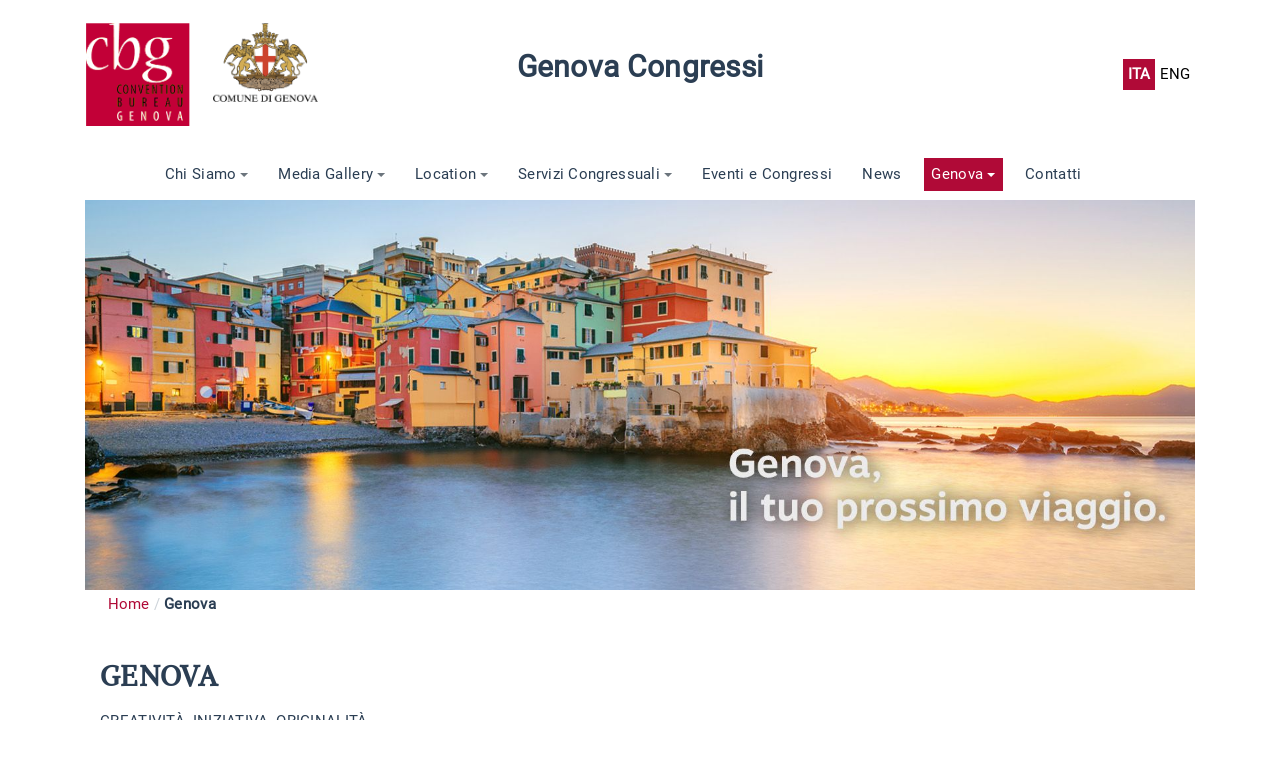

--- FILE ---
content_type: text/html; charset=utf-8
request_url: https://admin.genovacongressi.it/it/perche-genova.html
body_size: 6393
content:
<!DOCTYPE html>
<html xmlns="http://www.w3.org/1999/xhtml" xml:lang="it-it" lang="it-it" dir="ltr">

<head>
  
  <base href="https://admin.genovacongressi.it/it/perche-genova.html" />
	<meta http-equiv="content-type" content="text/html; charset=utf-8" />
	<meta name="author" content="Cinzia Simonetti" />
	<meta name="description" content="Genova Congressi" />
	<meta name="generator" content="Joomla! - Open Source Content Management" />
	<title>Genova - Genova Congressi</title>
	<link href="https://admin.genovacongressi.it/it/perche-genova.html" rel="alternate" hreflang="it-IT" />
	<link href="https://admin.genovacongressi.it/en/why-choose-genova.html" rel="alternate" hreflang="en-GB" />
	<link href="/images/logo_cbg.gif" rel="shortcut icon" type="image/x-icon" />
	<link href="/media/system/css/modal.css?51dd07d73abdd6915e78b877e104d5fe" rel="stylesheet" type="text/css" />
	<link href="/media/com_attachments/css/attachments_hide.css" rel="stylesheet" type="text/css" />
	<link href="/media/com_attachments/css/attachments_list.css" rel="stylesheet" type="text/css" />
	<link href="/plugins/system/t4/themes/base/vendors/js-offcanvas/_css/js-offcanvas.css" rel="stylesheet" type="text/css" />
	<link href="/plugins/system/t4/themes/base/vendors/font-awesome5/css/all.min.css" rel="stylesheet" type="text/css" />
	<link href="/plugins/system/t4/themes/base/vendors/font-awesome/css/font-awesome.min.css" rel="stylesheet" type="text/css" />
	<link href="/plugins/system/t4/themes/base/vendors/icomoon/css/icomoon.css" rel="stylesheet" type="text/css" />
	<link href="/templates/t4_blank/css/style.css" rel="stylesheet" type="text/css" />
	<link href="/media/mod_languages/css/template.css?51dd07d73abdd6915e78b877e104d5fe" rel="stylesheet" type="text/css" />
	<link href="/templates/t4_blank/css/template.css" rel="stylesheet" type="text/css" />
	<link href="/media/t4/css/9.css" rel="stylesheet" type="text/css" />
	<link href="/templates/t4_blank/local/css/custom.css?r=114" rel="stylesheet" type="text/css" />
	<style type="text/css">
@font-face {font-family: 'Roboto-Static';src: url('/templates/t4_blank/fonts/Roboto-Static.ttf');}@font-face {font-family: 'Alike-Static';src: url('/templates/t4_blank/fonts/Alike-Static.ttf');}
	</style>
	<script type="application/json" class="joomla-script-options new">{"csrf.token":"2994f1dc35cbca4340c1bff62504d06d","system.paths":{"root":"","base":""}}</script>
	<script src="/media/system/js/mootools-core.js?51dd07d73abdd6915e78b877e104d5fe" type="text/javascript"></script>
	<script src="/media/system/js/core.js?51dd07d73abdd6915e78b877e104d5fe" type="text/javascript"></script>
	<script src="/media/system/js/mootools-more.js?51dd07d73abdd6915e78b877e104d5fe" type="text/javascript"></script>
	<script src="/media/system/js/modal.js?51dd07d73abdd6915e78b877e104d5fe" type="text/javascript"></script>
	<script src="/media/jui/js/jquery.min.js?51dd07d73abdd6915e78b877e104d5fe" type="text/javascript"></script>
	<script src="/media/jui/js/jquery-noconflict.js?51dd07d73abdd6915e78b877e104d5fe" type="text/javascript"></script>
	<script src="/media/jui/js/jquery-migrate.min.js?51dd07d73abdd6915e78b877e104d5fe" type="text/javascript"></script>
	<script src="/media/com_attachments/js/attachments_refresh.js" type="text/javascript"></script>
	<script src="/media/system/js/caption.js?51dd07d73abdd6915e78b877e104d5fe" type="text/javascript"></script>
	<script src="/plugins/system/t4/themes/base/vendors/bootstrap/js/bootstrap.bundle.js" type="text/javascript"></script>
	<script src="/plugins/system/t4/themes/base/vendors/js-offcanvas/_js/js-offcanvas.pkgd.js" type="text/javascript"></script>
	<script src="/plugins/system/t4/themes/base/vendors/bodyscrolllock/bodyScrollLock.min.js" type="text/javascript"></script>
	<script src="/plugins/system/t4/themes/base/js/offcanvas.js" type="text/javascript"></script>
	<script src="/templates/t4_blank/js/template.js" type="text/javascript"></script>
	<script src="/plugins/system/t4/themes/base/js/base.js?51dd07d73abdd6915e78b877e104d5fe" type="text/javascript"></script>
	<script src="/plugins/system/t4/themes/base/js/megamenu.js" type="text/javascript"></script>
	<script type="text/javascript">

		jQuery(function($) {
			SqueezeBox.initialize({});
			initSqueezeBox();
			$(document).on('subform-row-add', initSqueezeBox);

			function initSqueezeBox(event, container)
			{
				SqueezeBox.assign($(container || document).find('a.modal').get(), {
					parse: 'rel'
				});
			}
		});

		window.jModalClose = function () {
			SqueezeBox.close();
		};

		// Add extra modal close functionality for tinyMCE-based editors
		document.onreadystatechange = function () {
			if (document.readyState == 'interactive' && typeof tinyMCE != 'undefined' && tinyMCE)
			{
				if (typeof window.jModalClose_no_tinyMCE === 'undefined')
				{
					window.jModalClose_no_tinyMCE = typeof(jModalClose) == 'function'  ?  jModalClose  :  false;

					jModalClose = function () {
						if (window.jModalClose_no_tinyMCE) window.jModalClose_no_tinyMCE.apply(this, arguments);
						tinyMCE.activeEditor.windowManager.close();
					};
				}

				if (typeof window.SqueezeBoxClose_no_tinyMCE === 'undefined')
				{
					if (typeof(SqueezeBox) == 'undefined')  SqueezeBox = {};
					window.SqueezeBoxClose_no_tinyMCE = typeof(SqueezeBox.close) == 'function'  ?  SqueezeBox.close  :  false;

					SqueezeBox.close = function () {
						if (window.SqueezeBoxClose_no_tinyMCE)  window.SqueezeBoxClose_no_tinyMCE.apply(this, arguments);
						tinyMCE.activeEditor.windowManager.close();
					};
				}
			}
		};
		jQuery(window).on('load',  function() {
				new JCaption('img.caption');
			});
	</script>
	<link href="https://admin.genovacongressi.it/it/perche-genova.html" rel="alternate" hreflang="x-default" />


  <!--[if lt IE 9]>
    <script src="/media/jui/js/html5.js"></script>
  <![endif]-->
  <meta name="viewport"  content="width=device-width, initial-scale=1, maximum-scale=1, user-scalable=yes"/>
  <style  type="text/css">
    @-webkit-viewport   { width: device-width; }
    @-moz-viewport      { width: device-width; }
    @-ms-viewport       { width: device-width; }
    @-o-viewport        { width: device-width; }
    @viewport           { width: device-width; }
  </style>
  <meta name="HandheldFriendly" content="true"/>
  <meta name="apple-mobile-web-app-capable" content="YES"/>
  <!-- //META FOR IOS & HANDHELD -->
  
  
<!-- Matomo -->
<script>
  var _paq = window._paq = window._paq || [];
  /* tracker methods like "setCustomDimension" should be called before "trackPageView" */
  _paq.push(["setExcludedQueryParams", ["fbclid","jjj"]]);
  _paq.push(['trackPageView']);
  _paq.push(['enableLinkTracking']);
  (function() {
    var u="https://analytics.liguriadigitale.it/";
    _paq.push(['setTrackerUrl', u+'matomo.php']);
    _paq.push(['setSiteId', '105']);
    var d=document, g=d.createElement('script'), s=d.getElementsByTagName('script')[0];
    g.async=true; g.src=u+'matomo.js'; s.parentNode.insertBefore(g,s);
  })();
</script>
<!-- End Matomo Code -->
  
</head>

<body class="site-default navigation-default theme-default layout-default nav-breakpoint-lg navigation-hide com_content view-article item-116">
  <div class="t4-offcanvas" data-offcanvas-options='{"modifiers":"right,overlay"}' id="off-canvas-right" role="complementary" style="display:none;">
	<div class="t4-off-canvas-header">
		<div class="navbar-brand logo-image">
	<a class="py-0 pr-2" href="/index.php" title="Genova Congressi">
	  <img class="logo-img" src="/images/logo_gc.png" alt="Genova Congressi">
	</a>
	<a class="py-0 pr-2" href="https://smart.comune.genova.it/" title="Comune di Genova" target="_blank">
	  <img class="logo-img" src="/images/logo_comunegenova.png" alt="Comune di Genova">
	</a>
</div>  

<!--
	 		  <a href="https://admin.genovacongressi.it/" title="Genova Congressi">
	  	    	  	
	    	     	Sidebar Menu	    
	  	  </a>
	  -->		
		<button type="button" class="close js-offcanvas-close ok" data-dismiss="modal" aria-hidden="true">×</button>
	</div>

	<div class="t4-off-canvas-body menu-item-def" data-effect="def">
		<div class="t4-module module menu-off-canvas " id="Mod1"><div class="module-inner"><div class="module-ct"><nav class="navbar">
<ul class="nav navbar-nav ">
<li class="nav-item item-103 divider deeper dropdown parent" data-level=1><span class="separator nav-item nav-link dropdown-toggle"  role="button"  aria-haspopup="true" aria-expanded="false">Chi Siamo</span>
<ul class="dropdown-menu" data-bs-popper="static"><li class="nav-item item-109"><a href="/it/chi-siamo/soci.html" class="dropdown-item">Soci</a></li><li class="nav-item item-218"><a href="/it/chi-siamo/partner.html" class="dropdown-item">Partner</a></li><li class="nav-item item-110"><a href="/it/chi-siamo/servizi.html" class="dropdown-item">Servizi</a></li><li class="nav-item item-113"><a href="/it/chi-siamo/media-kit.html" class="dropdown-item">Media Kit</a></li><li class="nav-item item-111"><a href="/it/chi-siamo/club-ambasciatori-per-genova.html" class="dropdown-item">Club Ambasciatori per Genova</a></li><li class="nav-item item-112"><a href="/it/chi-siamo/staff.html" class="dropdown-item">Staff</a></li><li class="nav-item item-114"><a href="/it/chi-siamo/incentive-e-team-building.html" class="dropdown-item">Incentive e team building</a></li><li class="nav-item item-115"><a href="/it/chi-siamo/meet-in-liguria.html" class="dropdown-item">Meet In Liguria</a></li></ul></li><li class="nav-item item-127 divider deeper dropdown parent" data-level=1><span class="separator nav-item nav-link dropdown-toggle"  role="button"  aria-haspopup="true" aria-expanded="false">Media Gallery</span>
<ul class="dropdown-menu" data-bs-popper="static"><li class="nav-item item-174"><a href="/it/media-gallery/photo.html" class="dropdown-item">Photo</a></li><li class="nav-item item-175"><a href="/it/media-gallery/video.html" class="dropdown-item">Video</a></li></ul></li><li class="nav-item item-104 deeper dropdown parent" data-level=1><a href="/it/location.html" class="nav-link dropdown-toggle" role="button" aria-haspopup="true" aria-expanded="false" data-toggle="dropdown">Location</a><ul class="dropdown-menu" data-bs-popper="static"><li class="nav-item item-117"><a href="/it/location/centri-congressuali.html" class="dropdown-item">Centri congressuali</a></li><li class="nav-item item-118"><a href="/it/location/hotel-con-sale-congressi.html" class="dropdown-item">Hotel con sale congressi</a></li><li class="nav-item item-119"><a href="/it/location/venue.html" class="dropdown-item">Venue</a></li></ul></li><li class="nav-item item-105 deeper dropdown parent" data-level=1><a href="/it/servizi-congressuali.html" class="nav-link dropdown-toggle" role="button" aria-haspopup="true" aria-expanded="false" data-toggle="dropdown">Servizi Congressuali</a><ul class="dropdown-menu" data-bs-popper="static"><li class="nav-item item-172"><a href="/it/servizi-congressuali/catering.html" class="dropdown-item">Banqueting &amp; Catering </a></li><li class="nav-item item-199"><a href="/it/servizi-congressuali/trasporti.html" class="dropdown-item">Trasporti</a></li><li class="nav-item item-198"><a href="/it/servizi-congressuali/servizi-tecnici.html" class="dropdown-item">Servizi Tecnici</a></li><li class="nav-item item-197"><a href="/it/servizi-congressuali/pco.html" class="dropdown-item">PCO</a></li><li class="nav-item item-201"><a href="/it/servizi-congressuali/infrastrutture.html" class="dropdown-item">Infrastrutture e logistica</a></li><li class="nav-item item-217"><a href="/it/servizi-congressuali/alberghi.html" class="dropdown-item">Hotel Soci</a></li><li class="nav-item item-238"><a href="/it/servizi-congressuali/hotel-partner_ita-2.html" class="dropdown-item">Hotel Partner </a></li></ul></li><li class="nav-item item-131"><a href="/it/eventi-e-congressi.html" class="nav-link">Eventi e Congressi</a></li><li class="nav-item item-185"><a href="/it/notizie.html" class="nav-link">News</a></li><li class="nav-item item-116 current active deeper dropdown parent" data-level=1><a href="/it/perche-genova.html" class="nav-link dropdown-toggle" aria-current="page" role="button" aria-haspopup="true" aria-expanded="false" data-toggle="dropdown">Genova</a><ul class="dropdown-menu" data-bs-popper="static"><li class="nav-item item-220"><a href="/it/perche-genova/cosa-fare-a-genova.html" class="dropdown-item">Cosa fare a Genova</a></li><li class="nav-item item-222"><a href="/it/perche-genova/genova-green.html" class="dropdown-item">Genova green</a></li><li class="nav-item item-225"><a href="/it/perche-genova/genova-accessibile.html" class="dropdown-item">Genova Accessibile</a></li></ul></li><li class="nav-item item-107"><a href="/it/contatti.html" class="nav-link">Contatti</a></li><li class="nav-item item-108"><a href="/it/cerca.html" class="cerca fa fa-search  nav-link"><img src="/images/icone/cerca.png" alt="Cerca" class="icon-cerca" /></a></li></ul></nav></div></div></div>
	</div>

	</div>
  <div class="t4-wrapper">
    <div class="t4-content">
      <div class="t4-content-inner">
        
        
<div id="t4-header" class="t4-section  t4-header">
<div class="t4-section-inner container"><div class="t4-row row">
<div class="t4-col header-cbg col-5 col-sm-3 prova">
<!-- HEADER BLOCK -->
<header class="header-block header-block-1">
  <div class="header-wrap">
	<div class="navbar-brand logo-image row">
		<a class="col-6 pr-2" href="/index.php" title="Genova Congressi">
          <img class="logo-img" src="/images/logo_gc.png" alt="Genova Congressi">
		</a>
		<a class="col-6 pr-2" href="https://smart.comune.genova.it/" title="Comune di Genova" target="_blank">
          <img class="logo-img" src="/images/logo_comunegenova.png" alt="Comune di Genova">
		</a>
	</div>  
    <div class="header-r">
      
    </div>
  </div>
</header>
<!-- // HEADER BLOCK -->
</div>
<div class="t4-col nome-sito col-5 col-sm d-none d-sm-block d-md-block d-lg-block d-xl-block">


<div class="customsitetitle"  >
	<p style="font-size: 30px; text-align: center; color: #2b3e53;"><strong>Genova Congressi</strong></p></div>

</div>
<div class="t4-col lingua col-5 col-sm-2 col-lg-3">
<div class="mod-languages">

	<ul class="d-flex justify-items-center align-items-center lang-inline" dir="ltr">
									<li class="lang-active p-2 font-weight-bold d-inline-block">
			
							ITA										
			</li>
								<li class="p-2 font-weight-bold d-inline-block">
			<a href="/en/why-choose-genova.html">
							ENG										</a>
			</li>
				</ul>

</div>

</div>
<div class="t4-col togglenav col-2 col-sm-1 col-lg d-lg-none d-xl-none">
<span id="triggerButton" class="btn js-offcanvas-trigger t4-offcanvas-toggle d-lg-none" data-offcanvas-trigger="off-canvas-right"><i class="fa fa-bars toggle-bars"></i></span>

</div>
</div></div>
</div>

<div id="t4-section-1" class="t4-section">
<div class="t4-section-inner container">

<div class="custom"  >
	</div>
</div>
</div>

<div id="t4-mainnav" class="t4-section  t4-mainnav  border-top border-bottom  t4-palette-mainnav  t4-sticky">
<div class="t4-section-inner container"><div class="t4-navbar">
  
<nav class="navbar navbar-expand-lg">
<div id="t4-megamenu-mainmenu" class="t4-megamenu collapse navbar-collapse fading animate" data-duration="400">

<ul class="nav navbar-nav level0"  itemscope="itemscope" itemtype="http://www.schema.org/SiteNavigationElement">
<li class="nav-item divider dropdown parent" data-id="103" itemprop="name" data-level="1"><span class="separator nav-item nav-link dropdown-toggle"  role="button"  aria-haspopup="true" aria-expanded="false">Chi Siamo<i class="item-caret"></i></span>
<div class="dropdown-menu level1" data-bs-popper="static"><div class="dropdown-menu-inner"><ul><li class="nav-item" data-id="109" itemprop="name" data-level="2"><a href="/it/chi-siamo/soci.html" class="dropdown-item">Soci</a></li><li class="nav-item" data-id="218" itemprop="name" data-level="2"><a href="/it/chi-siamo/partner.html" class="dropdown-item">Partner</a></li><li class="nav-item" data-id="110" itemprop="name" data-level="2"><a href="/it/chi-siamo/servizi.html" class="dropdown-item">Servizi</a></li><li class="nav-item" data-id="113" itemprop="name" data-level="2"><a href="/it/chi-siamo/media-kit.html" class="dropdown-item">Media Kit</a></li><li class="nav-item" data-id="111" itemprop="name" data-level="2"><a href="/it/chi-siamo/club-ambasciatori-per-genova.html" class="dropdown-item">Club Ambasciatori per Genova</a></li><li class="nav-item" data-id="112" itemprop="name" data-level="2"><a href="/it/chi-siamo/staff.html" class="dropdown-item">Staff</a></li><li class="nav-item" data-id="114" itemprop="name" data-level="2"><a href="/it/chi-siamo/incentive-e-team-building.html" class="dropdown-item">Incentive e team building</a></li><li class="nav-item" data-id="115" itemprop="name" data-level="2"><a href="/it/chi-siamo/meet-in-liguria.html" class="dropdown-item">Meet In Liguria</a></li></ul></div></div></li><li class="nav-item divider dropdown parent" data-id="127" itemprop="name" data-level="1"><span class="separator nav-item nav-link dropdown-toggle"  role="button"  aria-haspopup="true" aria-expanded="false">Media Gallery<i class="item-caret"></i></span>
<div class="dropdown-menu level1" data-bs-popper="static"><div class="dropdown-menu-inner"><ul><li class="nav-item" data-id="174" itemprop="name" data-level="2"><a href="/it/media-gallery/photo.html" class="dropdown-item">Photo</a></li><li class="nav-item" data-id="175" itemprop="name" data-level="2"><a href="/it/media-gallery/video.html" class="dropdown-item">Video</a></li></ul></div></div></li><li class="nav-item dropdown parent" data-id="104" itemprop="name" data-level="1"><a href="/it/location.html" class="nav-link dropdown-toggle" role="button" aria-haspopup="true" aria-expanded="false" data-toggle="dropdown">Location<i class="item-caret"></i></a><div class="dropdown-menu level1" data-bs-popper="static"><div class="dropdown-menu-inner"><ul><li class="nav-item" data-id="117" itemprop="name" data-level="2"><a href="/it/location/centri-congressuali.html" class="dropdown-item">Centri congressuali</a></li><li class="nav-item" data-id="118" itemprop="name" data-level="2"><a href="/it/location/hotel-con-sale-congressi.html" class="dropdown-item">Hotel con sale congressi</a></li><li class="nav-item" data-id="119" itemprop="name" data-level="2"><a href="/it/location/venue.html" class="dropdown-item">Venue</a></li></ul></div></div></li><li class="nav-item dropdown parent" data-id="105" itemprop="name" data-level="1"><a href="/it/servizi-congressuali.html" class="nav-link dropdown-toggle" role="button" aria-haspopup="true" aria-expanded="false" data-toggle="dropdown">Servizi Congressuali<i class="item-caret"></i></a><div class="dropdown-menu level1" data-bs-popper="static"><div class="dropdown-menu-inner"><ul><li class="nav-item" data-id="172" itemprop="name" data-level="2"><a href="/it/servizi-congressuali/catering.html" class="dropdown-item">Banqueting &amp; Catering </a></li><li class="nav-item" data-id="199" itemprop="name" data-level="2"><a href="/it/servizi-congressuali/trasporti.html" class="dropdown-item">Trasporti</a></li><li class="nav-item" data-id="198" itemprop="name" data-level="2"><a href="/it/servizi-congressuali/servizi-tecnici.html" class="dropdown-item">Servizi Tecnici</a></li><li class="nav-item" data-id="197" itemprop="name" data-level="2"><a href="/it/servizi-congressuali/pco.html" class="dropdown-item">PCO</a></li><li class="nav-item" data-id="201" itemprop="name" data-level="2"><a href="/it/servizi-congressuali/infrastrutture.html" class="dropdown-item">Infrastrutture e logistica</a></li><li class="nav-item" data-id="217" itemprop="name" data-level="2"><a href="/it/servizi-congressuali/alberghi.html" class="dropdown-item">Hotel Soci</a></li><li class="nav-item" data-id="238" itemprop="name" data-level="2"><a href="/it/servizi-congressuali/hotel-partner_ita-2.html" class="dropdown-item">Hotel Partner </a></li></ul></div></div></li><li class="nav-item" data-id="131" itemprop="name" data-level="1"><a href="/it/eventi-e-congressi.html" class="nav-link">Eventi e Congressi</a></li><li class="nav-item" data-id="185" itemprop="name" data-level="1"><a href="/it/notizie.html" class="nav-link">News</a></li><li class="nav-item current active dropdown parent" data-id="116" itemprop="name" data-level="1"><a href="/it/perche-genova.html" class="nav-link dropdown-toggle" aria-current="page" role="button" aria-haspopup="true" aria-expanded="false" data-toggle="dropdown">Genova<i class="item-caret"></i></a><div class="dropdown-menu level1" data-bs-popper="static"><div class="dropdown-menu-inner"><ul><li class="nav-item" data-id="220" itemprop="name" data-level="2"><a href="/it/perche-genova/cosa-fare-a-genova.html" class="dropdown-item">Cosa fare a Genova</a></li><li class="nav-item" data-id="222" itemprop="name" data-level="2"><a href="/it/perche-genova/genova-green.html" class="dropdown-item">Genova green</a></li><li class="nav-item" data-id="225" itemprop="name" data-level="2"><a href="/it/perche-genova/genova-accessibile.html" class="dropdown-item">Genova Accessibile</a></li></ul></div></div></li><li class="nav-item" data-id="107" itemprop="name" data-level="1"><a href="/it/contatti.html" class="nav-link">Contatti</a></li><li class="nav-item" data-id="108" itemprop="name" data-level="1"><a href="/it/cerca.html" class="cerca fa fa-search  nav-link"><img src="/images/icone/cerca.png" alt="Cerca" class="icon-cerca" /></a></li></ul></div>
</nav>

</div></div>
</div>

<div id="t4-banner" class="t4-section  t4-banner  t4-palette-blue">
<div class="t4-section-inner container"><div class="t4-col text-center"><div class="custom header">
	<div class="d-block card bg-grey-light text-white">
			<img class="card-img" src="/images/headers/Boccadasse_definitivo_-_1680x590.jpeg" alt="Card image">
		
	<div class="card-img-overlay bg-transparent"></div>
<!--	  
	  <div class="card-img-overlay ">
		<h5 class="card-title mt-0">Genova</h5>
		<p>Genova, un'emozione al primo incontro</p>		
	  </div>
-->		
	</div>
</div>
</div></div>
</div>

<div id="t4-breadcrumbs" class="t4-section  t4-breadcrumbs">
<div class="t4-section-inner container"><nav role="navigation" aria-label="Breadcrumbs">
	<ol itemscope itemtype="https://schema.org/BreadcrumbList" class="mod-breadcrumbs breadcrumb">
					<li class="active">
				<span class="icon fa fa-home"></span>
			</li>
		
						<li itemprop="itemListElement" itemscope itemtype="https://schema.org/ListItem" class="mod-breadcrumbs__item breadcrumb-item"><span property="item" typeof="WebPage"><a itemprop="item" href="/it/" class="pathway"><span itemprop="name">Home</span></a></span>
										<span class="divider">
							<img src="/media/system/images/arrow.png" alt="" />						</span>
					
					<meta itemprop="position" content="1">
				</li>
							<li aria-current="page" itemprop="itemListElement" itemscope itemtype="https://schema.org/ListItem" class="mod-breadcrumbs__item breadcrumb-item active"><span itemprop="name">Genova</span>					<meta itemprop="position" content="2">
				</li>
				</ol>
</nav>
</div>
</div>

<div id="t4-main-body" class="t4-section  t4-main-body  p-0 m-0">
<div class="t4-section-inner container"><div class="t4-row row">
<div class="t4-col col-md">
<div id="system-message-container">
	</div>
<div class="item-page" itemscope itemtype="https://schema.org/Article">
	<meta itemprop="inLanguage" content="it-IT" />
		<!--
	<div class="page-header">
		<h1> Genova </h1>
	</div>
	-->
	
		
			<div class="page-header">
		<h1 itemprop="headline">
		Genova	
		</h1>
							</div>
								<div class="icons">
													<div class="btn-group float-right">
					<button class="btn dropdown-toggle" type="button" id="dropdownMenuButton-8" aria-label="Strumenti utenti"  data-toggle=dropdown  aria-haspopup="true" aria-expanded="false">
						<span class="fa fa-cog" aria-hidden="true"></span>
					</button>
					<div class="dropdown-menu dropdown-menu-right" aria-labelledby="dropdownMenuButton-8">
													<a href="/it/perche-genova.html?tmpl=component&amp;print=1" title="Stampa articolo < Genova >" onclick="window.open(this.href,'win2','status=no,toolbar=no,scrollbars=yes,titlebar=no,menubar=no,resizable=yes,width=640,height=480,directories=no,location=no'); return false;" rel="nofollow">			<span class="fa fa-print" aria-hidden="true"></span>
		Stampa	</a>																							</div>
				</div>
			
			</div>

			
		
	
	
		
<!-- GV 2020.08.07
	-->
	
					<div itemprop="articleBody">
		<p>CREATIVITÀ, INIZIATIVA, ORIGINALITÀ</p>
<p>Ecco ciò che la città offre e ciò che da sempre ha attirato il turismo congressuale</p>
<p><img src="/images/9_perchegenova.jpg" alt="" /></p> <div class="attachmentsContainer">

<div class="attachmentsList" id="attachmentsList_com_content_default_8"></div>

</div>	</div>
	
	<div class="articleLinks row mb-4 d-none">
			<div class="col d-flex attachments">
			<div class="card card-block p-3 w-100 bg-red">
			<i class="fa fa-cloud-download text-white" aria-hidden="true"></i>
			</div>
		</div>		
	</div>

	
									</div>
<script>
jQuery( document ).ready(function() {
	
	jQuery(".immagine-header .field-label").remove();
	jQuery(".immagine-header img").attr('alt', 'immagine header');
	
	if ( jQuery(".attachmentsContainer .list-group").length==0 && jQuery(".content-links .list-group").length == 0 ){
		jQuery(".articleLinks").remove();
		jQuery(".attachmentsContainer").remove();
    }else{
		if ( jQuery(".attachmentsContainer .list-group").length){
			jQuery(".attachmentsContainer").addClass("col");
			jQuery(".attachmentsContainer .list-group-flush").appendTo(".articleLinks .attachments .card-block");
		}else{
			jQuery(".attachmentsContainer").remove();
		}
		if ( jQuery(".content-links .list-group").length){
			jQuery(".content-links").addClass("col");
		}else{
			jQuery(".content-links").remove();
		}
		jQuery(".articleLinks").removeClass("d-none");
	}
});
</script>
</div>


</div></div>
</div>






<div id="t4-footer" class="t4-section  t4-footer  bg-blue  t4-palette-dark">
<div class="t4-section-inner container"><div class="t4-row row">
<div class="t4-col footer-logo col-sm">


<div class="custom mb-4"  >
	<div class="navbar-brand logo-image m-0 align-items-center"><a class="col-6 px-1" href="/index.php" title="Genova Congressi"> <img class="logo-img" src="/images/logo_gc_footer.png" alt="Genova Congressi" /> </a> <a class="col-6 px-1" href="https://smart.comune.genova.it/" title="Comune di Genova" target="_blank" rel="noopener noreferrer"> <img class="logo-img" src="/images/logo_comunegenova_footer.png" alt="Comune di Genova" /> </a></div></div>

</div>
<div class="t4-col footer-1 col-sm">


<div class="custom"  >
	<p class="mb-1 text-white">Genova Congressi</p>
<p class="mb-1 text-white">Calata Molo Vecchio 15</p>
<p class="mb-1 text-white">Magazzini del Cotone, Modulo 9 | 2° piano</p></div>

</div>
<div class="t4-col footer-2 col-sm">


<div class="custom"  >
	<p class="mb-1 text-white">Tel. +39 0105761975</p>
<p class="mb-1 text-white">P.IVA 03586240107</p>
<p class="mb-1 text-white">EMAIL info@cbgenova.it</p></div>

</div>
<div class="t4-col lista-social col-sm">


<div class="custom"  >
	<p>  <a class="col-3 p-0" title="youtube" href="https://www.youtube.com/channel/UCb7iJquUsK64DmPwEljm0vg" target="_blank" rel="noopener noreferrer"><i class="fa fa-youtube"> </i></a>  <a class="col-3 p-0" title="linkedin" href="https://www.linkedin.com/company/convention-bureau-genova/" target="_blank" rel="noopener noreferrer"><i class="fa fa-linkedin"> </i></a>      <a class="col-3 p-0" title="Instagram" href="https://www.instagram.com/conventionbureaugenova/" target="_blank" rel="noopener noreferrer"><i class="fa fa-instagram"> </i></a> <a href="https://x.com/CBGenova" target="_blank" rel="noopener noreferrer"><img src="/images/loghi/download.png" alt="" width="30" height="30" /></a></p></div>

</div>
</div></div>
</div>

<div id="t4-section-2" class="t4-section  t4-palette-footnav">
<div class="t4-section-inner container"><div class="t4-col  footnav-menu-class show-megamenu ">
<nav class="navbar navbar-expand-lg">
<div id="t4-megamenu-footnav-menu" class="t4-megamenu collapse navbar-collapse fading animate" data-duration="400">

<ul class="nav navbar-nav level0"  itemscope="itemscope" itemtype="http://www.schema.org/SiteNavigationElement">
<li class="nav-item" data-id="230" itemprop="name" data-level="1"><a href="/it/privacy.html" class="nav-link">Privacy</a></li><li class="nav-item" data-id="231" itemprop="name" data-level="1"><a href="/it/cookie-policy.html" class="nav-link">Cookie policy</a></li></ul></div>
</nav>
</div></div>
</div>
        
      </div>
    </div>
  </div>
</body>
</html>


--- FILE ---
content_type: text/css
request_url: https://admin.genovacongressi.it/templates/t4_blank/css/style.css
body_size: 1014
content:
@font-face {
  font-family: 'icomoon';
  src:  url('../fonts/icomoon.eot?ylxty6');
  src:  url('../fonts/icomoon.eot?ylxty6#iefix') format('embedded-opentype'),
    url('../fonts/icomoon.ttf?ylxty6') format('truetype'),
    url('../fonts/icomoon.woff?ylxty6') format('woff'),
    url('../fonts/icomoon.svg?ylxty6#icomoon') format('svg');
  font-weight: normal;
  font-style: normal;
  font-display: block;
}

[class^="icon-"], [class*=" icon-"] {
  /* use !important to prevent issues with browser extensions that change fonts */
  font-family: 'icomoon' !important;
  speak: never;
  font-style: normal;
  font-weight: normal;
  font-variant: normal;
  text-transform: none;
  line-height: 1;

  /* Better Font Rendering =========== */
  -webkit-font-smoothing: antialiased;
  -moz-osx-font-smoothing: grayscale;
}

.icon-calendario:before {
  content: "\e900";
}
.icon-cloud-pdf:before {
  content: "\e901";
  color: #fff;
}
.icon-condividi:before {
  content: "\e902";
}
.icon-disabile .path1:before {
  content: "\e903";
  color: rgb(176, 10, 55);
}
.icon-disabile .path2:before {
  content: "\e904";
  margin-left: -1em;
  color: rgb(255, 255, 255);
}
.icon-facebook:before {
  content: "\e905";
}
.icon-Group-300 .path1:before {
  content: "\e906";
  color: rgb(204, 51, 0);
}
.icon-Group-300 .path2:before {
  content: "\e907";
  margin-left: -1em;
  color: rgb(204, 51, 0);
}
.icon-Group-300 .path3:before {
  content: "\e908";
  margin-left: -1em;
  color: rgb(204, 51, 0);
}
.icon-Group-300 .path4:before {
  content: "\e909";
  margin-left: -1em;
  color: rgb(255, 255, 255);
}
.icon-Group-300 .path5:before {
  content: "\e90a";
  margin-left: -1em;
  color: rgb(255, 255, 255);
}
.icon-Group-300 .path6:before {
  content: "\e90b";
  margin-left: -1em;
  color: rgb(255, 255, 255);
}
.icon-Group-300 .path7:before {
  content: "\e90c";
  margin-left: -1em;
  color: rgb(255, 255, 255);
}
.icon-Group-300 .path8:before {
  content: "\e90d";
  margin-left: -1em;
  color: rgb(255, 255, 255);
}
.icon-Group-300 .path9:before {
  content: "\e90e";
  margin-left: -1em;
  color: rgb(255, 255, 255);
}
.icon-Group-300 .path10:before {
  content: "\e90f";
  margin-left: -1em;
  color: rgb(255, 255, 255);
}
.icon-Group-300 .path11:before {
  content: "\e910";
  margin-left: -1em;
  color: rgb(255, 255, 255);
}
.icon-Group-300 .path12:before {
  content: "\e911";
  margin-left: -1em;
  color: rgb(255, 255, 255);
}
.icon-Group-300 .path13:before {
  content: "\e912";
  margin-left: -1em;
  color: rgb(255, 255, 255);
}
.icon-Group-300 .path14:before {
  content: "\e913";
  margin-left: -1em;
  color: rgb(204, 51, 0);
}
.icon-Group-300 .path15:before {
  content: "\e914";
  margin-left: -1em;
  color: rgb(204, 51, 0);
}
.icon-Group-300 .path16:before {
  content: "\e915";
  margin-left: -1em;
  color: rgb(204, 51, 0);
}
.icon-ico_free:before {
  content: "\e916";
  color: #fffffd;
}
.icon-icoLente:before {
  content: "\e917";
}
.icon-in:before {
  content: "\e918";
}
.icon-indirizzo:before {
  content: "\e919";
  color: #c30;
}
.icon-instagram:before {
  content: "\e91a";
}
.icon-link:before {
  content: "\e91b";
  color: #fff;
}
.icon-mail:before {
  content: "\e91c";
  color: #cc3502;
}
.icon-pdf .path1:before {
  content: "\e91d";
  color: rgb(255, 255, 255);
}
.icon-pdf .path2:before {
  content: "\e91e";
  margin-left: -1em;
  color: rgb(255, 255, 255);
}
.icon-pdf .path3:before {
  content: "\e91f";
  margin-left: -1em;
  color: rgb(255, 255, 255);
}
.icon-pdf .path4:before {
  content: "\e920";
  margin-left: -1em;
  color: rgb(255, 255, 255);
}
.icon-pdf .path5:before {
  content: "\e921";
  margin-left: -1em;
  color: rgb(255, 255, 255);
}
.icon-pdf .path6:before {
  content: "\e922";
  margin-left: -1em;
  color: rgb(194, 0, 55);
}
.icon-pdf .path7:before {
  content: "\e923";
  margin-left: -1em;
  color: rgb(194, 0, 55);
}
.icon-pdf .path8:before {
  content: "\e924";
  margin-left: -1em;
  color: rgb(194, 0, 55);
}
.icon-pdf .path9:before {
  content: "\e925";
  margin-left: -1em;
  color: rgb(255, 255, 255);
}
.icon-pdf .path10:before {
  content: "\e926";
  margin-left: -1em;
  color: rgb(255, 255, 255);
}
.icon-pdf .path11:before {
  content: "\e927";
  margin-left: -1em;
  color: rgb(255, 255, 255);
}
.icon-pdf .path12:before {
  content: "\e928";
  margin-left: -1em;
  color: rgb(255, 255, 255);
}
.icon-pdf .path13:before {
  content: "\e929";
  margin-left: -1em;
  color: rgb(255, 255, 255);
}
.icon-pdf .path14:before {
  content: "\e92a";
  margin-left: -1em;
  color: rgb(255, 255, 255);
}
.icon-pdf .path15:before {
  content: "\e92b";
  margin-left: -1em;
  color: rgb(255, 255, 255);
}
.icon-pdf .path16:before {
  content: "\e92c";
  margin-left: -1em;
  color: rgb(255, 255, 255);
}
.icon-pdf .path17:before {
  content: "\e92d";
  margin-left: -1em;
  color: rgb(255, 255, 255);
}
.icon-stampa:before {
  content: "\e92e";
}
.icon-stella .path1:before {
  content: "\e92f";
  color: rgb(255, 215, 0);
}
.icon-stella .path2:before {
  content: "\e930";
  margin-left: -1em;
  color: rgb(255, 200, 0);
}
.icon-tav_disp_banchetti:before {
  content: "\e931";

}
.icon-tav_disp_banchiscuola:before {
  content: "\e932";

}
.icon-tav_disp_cocktail:before {
  content: "\e933";
}
.icon-tav_disp_teatro:before {
  content: "\e934";

}
.icon-tav_disp_U:before {
  content: "\e935";
  
}
.icon-tel:before {
  content: "\e936";
  color: #c30;
}
.icon-twitter:before {
  content: "\e937";
}
.icon-www:before {
  content: "\e938";
  color: #c30;
}
.icon-youtube .path1:before {
  content: "\e939";
  color: rgb(46, 62, 81);
}
.icon-youtube .path2:before {
  content: "\e93a";
  margin-left: -1em;
  color: rgb(255, 255, 255);
}


--- FILE ---
content_type: text/css
request_url: https://admin.genovacongressi.it/templates/t4_blank/local/css/custom.css?r=114
body_size: 9106
content:
/* COLORI CUSTOM */
:root {
  --orange: #dc1a00;
  --blue: #2b3e53;
  --white: #fff;
  --black: #000;
  --red: #b00a37;
  --yellow: #916e0e;
  --grey: #0f0;
  --grey-light: #e9ebed;
  --grey-dark: #2e3e51;
  --ocra: #d20032;
  --gold: #E7C265;
  --green: #00FF00;
  
  --body-text-color: var(--blue);
  --body-font-family: Roboto;
  --heading-font-family: Alike;
}
@font-face {
    font-family: Roboto;
    src: url(/templates/t4_blank/fonts/Roboto-Static.ttf);
}
@font-face {
    font-family: Alike;
    src: url(/templates/t4_blank/fonts/Alike-Static.ttf);
}
h1, h2, h3, h4, h5, h6 {
	font-family: var(--heading-font-family);
	font-weight: var(--heading-font-weight);
	font-style: var(--heading-font-style);
	line-height: var(--heading-line-height);
	letter-spacing: var(--heading-letter-spacing);
}
/* ############################################# 
Classi Bootstrap per le diverse risoluzioni:
Extrasmall 	<576px 	
Small 		≥576px 	
Medium 		≥768px 	
Large 		≥992px 	
Extra large	≥1200px
----------------------------------------------------------------------------------------------------
Max container width 	None (auto) 		540px 			720px 			960px 			1140px
Class prefix 			.col- 				.col-sm- 		.col-md- 		.col-lg- 		.col-xl-
################################################# */
.bg-orange {
	background-color: var(--orange)!important;
}
.bg-blue {
	background-color: var(--blue)!important;
}
.bg-white {
	background-color: var(--white)!important;
}
.bg-red {
	background-color: var(--red)!important;
}
.bg-yellow {
	background-color: var(--yellow)!important;
}
.bg-grey-light {
	background-color: var(--grey-light)!important;
}
.bg-transparent {
	background-color: transparent!important;
}
.bg-grey {
	background-color: var(--grey)!important;
}
.bg-grey-dark {
	background-color: var(--grey)!important;
}
.text-grey {
	color: var(--grey)!important;
}
.text-white {
	color: var(--white)!important;
}
.text-red {
	color: var(--red)!important;
}
.text-blue {
	color: var(--blue)!important;
}
.text-grey-light {
	color: var(--grey-light)!important;
}
.content-category div.card-body a.position-relative.left-1 {
	color: var(--red);
  font-size: 1.2rem;
}

/* FOCUS */
/*
*:focus {
	outline: 1px dotted #000!important;
	outline-offset: 0!important;
	text-decoration: underline!important;
	-webkit-box-shadow: 0 0 0 0.1rem rgb(87, 216, 229, 0.25)!important;
	box-shadow: 0 0 0 0.1rem rgb(87, 216, 229, 0.25)!important;
}
*:focus:not(:focus-visible) {
	outline:none!important;
	-webkit-box-shadow: none!important;
	-moz-box-shadow: none!important;
	box-shadow: none!important;
	text-decoration: none;
}
*/
/* FOCUS */
*:focus {
	outline: 2px dotted var(--color-gold)!important;
	outline-offset: 0!important;
	text-decoration: underline!important;
   -webkit-box-shadow: 0 0 0 0.1rem rgb(87, 216, 229, 0.25)!important;
    box-shadow: 0 0 0 0.1rem rgb(87, 216, 229, 0.25)!important;
}
textarea:focus {
	text-decoration: none!important;
}
*:focus:not(:focus-visible) {
    outline:none!important;
	-webkit-box-shadow: none!important;
    -moz-box-shadow: none!important;
    box-shadow: none!important;
	text-decoration: none!important;
}

/* GDPR */
div.cc-window.cc-banner {
	border-top: 2px solid rgb(255, 255, 255);
}
.cc-revoke.cc-bottom {
	background-color: rgb(221, 27, 22)!important;
}
/**/
/* OFFERTE EVENTO */ 
.offerte-evento > .field-label {
	display: block;
	font-size: 2rem;
	background-color: var(--blue);
	color: white;
	text-align: center;
	text-transform: uppercase;
	margin-bottom: 1rem;
}
.offerte-evento .card {
	border: 1px solid #ccc;
}	
.offerte-evento .card-title {
	font-size: 1.2rem;
	font-weight: 700;
	text-align: center;
}	
.offerte-evento .card-body {
	font-size: 1rem;
}	
.offerte-evento .card-body a:hover, 
.offerte-evento .card-bodya a:focus, 
.offerte-evento .card-bodya:active {
	color: var(--red);
}
/**/
/* mod AA */

.logo-infrastrutture {
	width: 50%;
}

.icon-tabella {
	font-size: calc(25px + 0.1vw);
	color: white;
}

.icon-desktop {
	font-size: calc(40px + 0.1vw);
	color: white;
}

.icon-mobile {
	font-size: calc(20px + 0.1vw);
	color:  var(--blue);
}

div.legenda-capacita p.count-text.text-white.mt-2 {
	text-align: center;
}

div.row.contatti p {
	font-weight: bold;
}

div.row.contatti a {
	color:var(--red);
}

.logo-ambasciatori {
	display: flex;
	margin-right: auto;
	margin-left: auto;
}
.capacita-sale {
	font-weight: bold;
}

/* .capacita-sale .sala {
	color: var(--red);
} */

div.btn-toolbar.eventi div.btn-group {
	display: contents;
}

/*Tolti margini alla tabella http://www.genovacongressi.svil.dts/it/chi-siamo/club-ambasciatori-per-genova.html*/
.com_content.view-article.item-111 .t4-section.t4-main-bottom div.t4-section-inner.container {
	padding-left: 30px;
	padding-right: 30px;
}

#t4-breadcrumbs nav {
	padding: 0px;
}

.mod-servizi p {
	margin-bottom: 0.1rem;
}

.mod-servizi {
	margin-bottom: 300px !important;
}

.random-bg {
	height: 150px;
}

div.row.contatti p {
	margin: -50px 20px 0px 40px;
}

/* allineo al centro testo box rosso http://www.genovacongressi.svil.dts/it/chi-siamo/perche-genova.html */
/* .item-116 div.row.blocchi div.box div.content  {
	position: absolute;
	top: 15%;
} */

div.row.contatti .box {
	background-image: url('/images/contatti.png');
	background-size: 60%;
	background-repeat: no-repeat;
	background-position-x: 20%;
	background-position-y: -15px;
}

.table-bordered th, .table-bordered td {
	border: none;
}

.ambasciatori-input {
	max-width: none;
	margin-bottom: 10px;
	background-image: url('/images/icone/cerca.png');
	background-size: 2%;
	background-repeat: no-repeat;
	background-position-y: center;
	padding-left: 30px;
}

#table-ambasciatori > tr:nth-child(1) > td:nth-child(1) {
	width: 25%;
}

#table-ambasciatori > tr > td {
	vertical-align: middle;
}

/* tbody#table-ambasciatori tr td {
	width: 30%;
} */

/* td {
	width: 30%;
} */


ul.list-style-disc {
	list-style: disc;
}
.attachments ul {
	columns: 1;
	-webkit-columns: 1;
	-moz-columns: 1;
}

.list-group {
	flex-direction: row !important;
	display: block !important;
}

.list-group-item {
	margin-bottom: unset;
	padding: 1.55rem 1.25rem;
}

.ico-att {
	margin-right: 10px;
	height: 30px !important;
}

/* fine mod AA */

/*
.bg-ocra {
	background-color: var(--ocra);
}
.bg-grey-dark {
	background-color: var(--grey-dark);
}
.text-grey {
	color: var(--grey-dark);
}
*/

body {
	color: var(--blue);
	letter-spacing: .02rem;
}
h1, h2, h3, h4, h5, h6 {
	letter-spacing: .02rem;
}
h1 {
	font-size: 1.6rem!important;
}
a {
	font-weight: 500!important;
	color: var(--red);
}
a:hover {
	text-decoration: underline;
}
a.bg-red {
	color: var(--white)!important;
}
a.text-red:hover, a.text-red:focus {
	color: var(--red)!important;
}
a.text-white:hover, a.text-white:focus {
	color: var(--white)!important;
}
/* focus 
a:hover,
a:active,
a:focus {
  border-color: var(--red)!important;
  border-right-width: 1px !important;
  outline: 0;
  box-shadow: 0 0 0 2px rgba(0, 102, 101, 0.2) !important;
}
*/
.item-page [itemprop=articleBody] a:not(.bg-red) {
	text-decoration: underline!important;
	color: var(--red);
  font-weight: bold !important;
}
.item-page [itemprop=articleBody] a:not(.bg-red):hover {
	text-decoration: none!important;
	color: var(--red);
}
.item-page [itemprop=articleBody] a:focus {
	outline: 1px dotted #fff!important;
}
.item-page [itemprop=articleBody] span[id^=cloak] {
	background-color: var(--red);
	display: table;
	border-color: var(--red) !important;
	border-right-width: 1px !important;
	outline: 0;
	padding: 0.5rem !important;
	width: auto;
}
.item-page [itemprop=articleBody] span[id^=cloak] a {
	color: var(--white);
}
.item-page [itemprop=articleBody] span[id^=cloak] a:hover {
	color: var(--white);
	text-decoration: none!important;
}

.card-text a {
	text-decoration: underline!important;
	color: var(--red);
}
.card-text a:hover {
	text-decoration: none!important;
	color: var(--red);
}
/* focus
.btn:hover, 
.btn:active,
.btn:focus {
  border-color: var(--red)!important;
  border-right-width: 1px !important;
  outline: 0;
  box-shadow: 0 0 0 2px rgba(0, 102, 101, 0.2) !important;
}
input:hover,
input:active,
input:focus {
  border-color: var(--red)!important;
  border-right-width: 1px !important;
  outline: 0;
  box-shadow: 0 0 0 2px rgba(0, 102, 101, 0.2) !important;
}
*/
.card {
	border: none;
	border-radius: 0;
}
.card-img {
	border: none;
	border-radius: 0;
	border-image-width: 0;
}
.table {
	color: var(--blue);
}
.articleLinks i {
	font-size: 2rem;
}
.articleLinks .list-group-item, .list-group:last-child .list-group-item:last-child { 
	border: none;
	border-bottom: 1px solid white;
	display: flex;
	align-items: center;
	min-height: 100px;
}
.btn:hover {
	text-decoration: underline;
	color: var(--blue);
}
.category-module a:hover, 
.category-module a:focus, 
.category-module a:active {
	color: var(--blue);
}
#back-to-top {
    position: fixed;
    bottom: 25px;
    right: 25px;
    display: none;
	z-index: 1;
	background-color: var(--ocra);
	width: auto;
	border-radius: unset;
}
#back-to-top i {
	line-height: unset;
}
#back-to-top:hover {
	filter: brightness(60%);
}
/* MAPPA CONTENT */
.leaflet-container .leaflet-control-attribution a:focus {
	text-decoration: none!important;
}
.leaflet-container a.leaflet-popup-close-button {
	color: var(--blue)!important;
}
.leaflet-bar a.leaflet-disabled {
    color: #707070!important;
}
.leaflet-control-attribution a {
	color: var(--blue)!important;
	text-decoration: underline!important;
}
/* focus
.leaflet-container .leaflet-marker-pane img:hover,
.leaflet-container .leaflet-marker-pane img:active,
.leaflet-container .leaflet-marker-pane img:focus {
  border-color: var(--blue)!important;
  border-right-width: 1px !important;
  outline: 0;
  box-shadow: 0 0 0 2px rgba(43, 62, 83, 0.2) !important;
}
*/
/* OFFCANVAS */
/* 2023.05.03 */
.togglenav {
	align-self: center;
	justify-content: end;
	display: flex;
}
.togglenav .t4-offcanvas-toggle {
	right: unset!important;
	position: relative;
}
.t4-offcanvas-toggle > span {
	vertical-align: middle;
	display: inline-flex;
}
/**/
/* 2023.05.03 
.t4-offcanvas .t4-off-canvas-header {
	background: var(--red);
	position: absolute;
	right: 0;
	padding: .5rem;
}
*/
/* 2023.05.03 */
.t4-offcanvas .t4-off-canvas-header a img {
	width: auto;
}
.t4-offcanvas .t4-off-canvas-header .close {
	border-radius: unset;
	height: 1.8rem;
	width: 1.8rem;
	color: var(--red);
}
.t4-offcanvas .t4-off-canvas-header h3 {
	display: none;
}
.t4-offcanvas .t4-off-canvas-header .close {
	background-color: var(--white);
	opacity: 1;
	display: flex;
	justify-content: flex-end;
}
.t4-offcanvas .t4-off-canvas-header .close:hover, 
.t4-offcanvas .t4-off-canvas-header .close:focus, 
.t4-offcanvas .t4-off-canvas-header .close:active {
	background-color: var(--white);
	opacity: .75;
}
.t4-offcanvas {
	background: var(--red);
	color: var(--white); 
	width: 100%;
	text-align: center;
	/*text-transform: uppercase;  2023 */
/*	font-weight: 600; 2023.05.03 */
}
.t4-offcanvas .t4-off-canvas-body .module-title {
	border-bottom: 1px solid var(--white);
}
.t4-offcanvas .t4-off-canvas-body .module-title span {
	border: none;
}


.t4-offcanvas .t4-off-canvas-body .navbar .nav-item {
	border: none;
	padding: 0;
	font-size: var(--body-font-size)!important;	
}

.t4-offcanvas .t4-off-canvas-body .navbar .nav-link, 
.t4-offcanvas .t4-off-canvas-body .navbar .separator {
	color: var(--white);
}
.t4-offcanvas .t4-off-canvas-body .nav li {
	text-align: center;
	background-color: var(--red);
	color: var(--white); 
}
/* 2023.05.03 */
.t4-offcanvas .t4-off-canvas-body .navbar .btn-toggle {
	background-color: transparent;
	border-radius: 0;
	display: block;
	position: absolute;
	right: 0;
	top: 0;
	color: #adb5bd;
	height: unset;
	line-height: unset;
	font-size: 12px;
	padding: 0;
	text-align: center;
	width: unset;	
}
/* 2023.05.03 */
.t4-offcanvas .t4-off-canvas-body .navbar .btn-toggle:hover, .t4-offcanvas .t4-off-canvas-body .navbar .btn-toggle:focus, .t4-offcanvas .t4-off-canvas-body .navbar .btn-toggle:active {
	background-color: transparent;
	color: #fff;
	cursor: pointer;
}
.t4-offcanvas .t4-off-canvas-body .navbar .btn-toggle::after {
	color: #fff!important;/* 2023.05.03 */
}


.t4-offcanvas .t4-off-canvas-body .nav li.active > a {
	text-decoration: underline;
}
.t4-offcanvas .t4-off-canvas-body .navbar .dropdown-menu {
    margin: 0 0 1.5rem 0;
}
.t4-offcanvas .t4-off-canvas-body .navbar .dropdown-menu ,
.t4-offcanvas .t4-off-canvas-body .navbar .dropdown-menu li {
	/* background-color: var(--blue); 2023.05.03 */
	color: var(--white); 
    padding: 0;
	text-align: left; 
	font-size: var(--body-font-size)!important;
}
.t4-offcanvas .t4-off-canvas-body .navbar .dropdown-menu li:not(:last-child) {
	border-bottom: 1px solid var(--white);
}
.t4-offcanvas .t4-off-canvas-body .navbar .dropdown-menu li.active {
	text-decoration: underline;
}
.t4-offcanvas .t4-off-canvas-body .navbar .nav-link, 
.t4-offcanvas .t4-off-canvas-body .navbar .separator {
	color: var(--white);
	white-space: normal;	
	text-align: left; /* 2023.05.03 */
	padding: .5rem 0;
	font-size: var(--body-font-size)!important;
}
.t4-offcanvas .t4-off-canvas-body .navbar .nav-link:hover, 
.t4-offcanvas .t4-off-canvas-body .navbar .nav-link:focus, .t4-offcanvas .t4-off-canvas-body .navbar .nav-link:active, 
.t4-offcanvas .t4-off-canvas-body .navbar .separator:hover, .t4-offcanvas .t4-off-canvas-body .navbar .separator:focus, .t4-offcanvas .t4-off-canvas-body .navbar .separator:active {
	background-color: var(--red);
	color: var(--white);
	text-decoration: underline;
}
.t4-offcanvas .t4-off-canvas-body .navbar .dropdown-menu .dropdown-item, 
.t4-offcanvas .t4-off-canvas-body .navbar .dropdown-menu .nav-link {
	color: var(--white);
	white-space: normal;	
	padding: .5rem;
	text-decoration: none;/* 2023.05.03 */
}
.t4-offcanvas .t4-off-canvas-body .navbar .dropdown-menu .dropdown-item:hover {
	/*color: var(--blue); 2023.05.03 */
	text-decoration: underline;
}
/* 2023.05.03 
.t4-offcanvas .t4-off-canvas-body .navbar .dropdown-toggle::before {
	content: "";
	width: .855em;
	display: inline-block;
}
*/
/**/
/* HEADER */
#t4-header .t4-section-inner > .t4-row {
	align-items: center;
}
#t4-header .header-1 {
	display: flex;
	align-items: center;
	justify-content: flex-start;
}
#t4-header .header-1 .header-wrap {
	min-height: auto; 
}
.navbar-brand a {
	font-size: .7rem;
	padding: .5rem 0;
	color: var(--blue);
}
.navbar-brand a:hover {
	text-decoration: underline;
}
.navbar-brand {
	white-space: normal;
	display: flex;
	flex: auto !important;
	max-width: none !important;
}
.lista-social {
	text-align: center !important;
	padding: .3rem 0;
}
.lista-social .social-circle {
	margin: 0;
}
.lista-social .list-inline-item {
	display: inline-block;
	margin: .1rem 0;
}
.lista-social i {
	font-size: 2rem;
}
div.mod-languages a {
	text-decoration: none;
	color: black;
}
div.mod-languages li {
	font-size: .7rem;
	margin: 0!important;
}
div.mod-languages li.lang-active {
	background: var(--red);
	color: var(--white);
}
div.mod-languages a:hover {
	text-decoration: underline;
}
/**/
/* LOGO - SEARCH */
.t4-section .logo {
	text-align: center;
}
.t4-section .logo img {
	width: 4rem;
}	
.t4-mainnav {
	float: left;
	position: absolute;
	top: 4.5rem;
	left: 1.5rem;
}
/*
.cerca.nav-link .icon-cerca {
	width: 1.5rem;
	height: 1.5rem;
}
*/
.cerca.nav-link .icon-cerca {
	display: none;
}
/* LINGUA */ 
.lingua {
	display: flex;
	justify-content: flex-end;
}
.lingua li {
	padding: .3rem!important;
}
/**/
/*
.cerca.nav-link::before {
	top: .25rem;
	position: relative;
	left: .25rem;
}
.cerca.nav-link .icon-cerca {
	display: none;
}
.cerca.nav-link:hover {
	color: var(--white);
}
*/

/**/
/* SECTION INNER */
#t4-banner .t4-section-inner > div ,
#t4-main-body .t4-section-inner > div ,
#t4-main-bottom .t4-section-inner > div {
	margin-right: -15px;
	margin-left: -15px;
}
/* 2023.05.03 
#t4-banner .t4-section-inner > div {
	overflow: hidden;
}
*/
#t4-main-bottom .custom > .container {
	padding-right: 0;
	padding-left: 0;
}
/**/
/* PAYOFF */
.payoff {
	font-size: 1rem;
	color: var(--blue);
	font-weight: 600;
	line-height: normal;
	margin: 0 15px;
}
/**/
/* BANNER */
/* 2023.05.03
.header {
	height: 0;
	padding-bottom: 65.72%;
	width: 100%;
	background-repeat: no-repeat;
	background-size: contain;
}
*/
.header {
	height: 0;
/*	padding-bottom: 65.72%; 2023.05.09 */
	padding-bottom: 33%;
	background-repeat: no-repeat;
	background-size: cover;
	background-position: center;
}
/* 2023.05.09
.item-110 .header {
	padding-bottom: 69.72%;
}
*/
/*
.header .card-img {
	width: 200%;
	max-width: 200%;
	height: auto;
	transform: translateX(-25%);	
}
*/
.header .card-img {
	width: 100%!important;
	max-width: 100%!important;
	height: auto!important;
	transform: unset!important;
}
.header .card-img-overlay {
	background-color: var(--red);
	margin: auto;
	/* -webkit-box-flex: 0; */
	width: 59.15%;
	height: 90%;
	padding: 1rem;
}
.header .card-img-overlay p {
	text-align: left;
	font-size: 1rem;
	line-height: normal;
}
.header.box-blue .card-img-overlay {
	background-color: var(--blue);
}
.header.box-orange .card-img-overlay {
	background-color: var(--orange); 
}
.header.box-white .card-img-overlay {
	background-color: var(--white);
}
.header.box-white h5 ,
.header.box-white p {
	color: var(--black);
}
.header.box-yellow .card-img-overlay {
	background-color: var(--yellow);
}
.header .card-img-overlay.detail {
	top: auto;
/*	bottom: -5rem;*/
	bottom: -2.5rem;
	width: 10rem;
	height: auto; /* 2020.08.27 */
}
.header .card-img-overlay.detail-short {
	bottom: -2.5rem;
}
.header .card-img-overlay.detail-very-short {
	bottom: 0;
}
.header .card-img-overlay.detail .prenota {
	height: 2.5rem; /* 2020.08.27 */
}
.header .card-img-overlay.detail .stars {
	height: 2.5rem; /* 2020.08.27 */
}
.header .card-img-overlay.detail .stars img {
	width: 20%; /* 2020.08.27 */
}
.header .card-title {
	text-align: left;
	font-size: 1.7rem;
	line-height: normal;
	color: var(--white);
}
.header .card-text {
	font-size: 1.2rem;
	line-height: normal;
	color: var(--white);
	text-align: left;
}
.header.venue .card-title,
.header.venue .card-img-overlay p {
	color: var(--blue);
}
/**/
/* FORM */
#adminForm a {
	text-decoration: underline!important;
	color: var(--red);
}
#adminForm a:hover {
	text-decoration: none!important;
	color: var(--red);
}
#adminForm span.star {
    color: var(--red)!important;
}

/* EVENTI NEWS */
#t4-eventi-e-notizie .t4-section-inner  {
	padding: 0;
}
#t4-eventi-e-notizie .t4-section-inner .t4-row {
	margin-right: 0;
	margin-left: 0;
}
#t4-eventi-e-notizie .t4-section-inner .t4-row .t4-card {
	height: 100%;
	margin: 0;
}
#t4-eventi-e-notizie .t4-section-inner .t4-row .t4-card .card-body {
	padding: 0;
}
.eventi-notizie .box {
	background-size: contain;
}
.eventi-notizie .centered {
	display:table-cell;
	vertical-align:middle;
	text-align:center;
}  
.eventi-notizie a.btn {
	font-size: 1rem;
	line-height: normal;
	font-weight: 600;
}
/*
.eventi-notizie .content {
	position: absolute;
}
*/
/**/
/* EVENTI */
.eventi  {
	background: transparent;
}
.eventi h4 {
	font-size: 1.7rem;
	line-height: normal;
	color: var(--white);
}
.eventi p {
	font-size: 1.2rem;
	line-height: normal;
	color: var(--white);
}
.eventi .visibile {
   opacity: 1;
   transition: opacity .5s ease-in-out;
   -moz-transition: opacity .5s ease-in-out;
   -webkit-transition: opacity .5s ease-in-out;
}
.eventi .invisibile {
   opacity: 0;
   transition: opacity .5s ease-in-out;
   -moz-transition: opacity .5s ease-in-out;
   -webkit-transition: opacity .5s ease-in-out;
}
.eventi:hover .invisibile {
	opacity: 1;
}
.eventi:hover .visibile{
	opacity: 0;
}
.eventi .free{
	width: 3rem;
	position: absolute;
	top: .6rem;
	left: 1.3rem;
}
.eventi .service {
	bottom: 0;
	position: absolute;
	right: 1.5rem;
	font-size: 1.7rem;
}
.eventi h4 {
	margin: 1.2rem 0;
}
/**/
/* NOTIZIE */
.notizie {
	border-bottom: 1px solid var(--grey-light);
}
.notizie a {
	font-size: 1.7rem;
	line-height: normal;
	color: var(--white)!important;
/*	background-color: var(--orange)!important; 2023.05.03 */
}
.notizie a:hover {
	text-decoration: underline;
	color: var(--white);
}
.notizie p {
	font-size: 1.2rem; 
	line-height: normal;
	color: var(--white);
}
/**/
/* COUNTER */
.counter {
    background-color:var(--white);
    padding: 1rem;
	margin: 0;
}
.count-title {
	color: var(--blue);
	font-size: 4rem;
	font-weight: normal;
	margin: 0;
	text-align: center;
	width: auto;
	display: table;
	margin: 0 auto;
	padding: 0 1rem;
	border-bottom: .2rem solid var(--blue);
	line-height: normal;
} 
.count-text {
    font-size: 1.2rem;
    font-weight: normal;
    margin-top: inherit;
    margin-bottom: 0;
	color: var(--blue);
	display: flex;
	justify-content: center;
	line-height: normal;
}
/**/
/* SERVIZI SQUADRA */
.servizi-squadra h5 {
	font-size: 1.7rem;
	line-height: normal;
	color: var(--white);
}
.servizi-squadra p {
	font-size: 1.2rem;
	line-height: normal;
	color: var(--white);
}
.servizi-squadra a {
	font-size: 1rem;
	font-weight: 600;
}
/**/
/* SPOSARSI A GENOVA */
.sposarsi-genova .card-block {
	background-image: url("/images/background/wedding.png");
	background-repeat: no-repeat;
	background-size: cover;
	background-position: center;
	height: 20rem;
}
.sposarsi-genova .img-fluid {
	width: 100%;
}
.sposarsi-genova .card-body a {
	font-size: 1.7rem;
	color: var(--red);
}
.sposarsi-genova .card-body a:hover {
	text-decoration: none;
}
.sposarsi-genova .card-body:hover {
	opacity: .7;
}
/**/
/* AFFILIAZIONI */
.affiliazioni {
	font-size: 1.2rem;
}
.affiliazioni .square:before{
    content: "";
    display: block;
    padding-top: 100%;  /* initial ratio of 1:1*/
}
/* FOLLOW INSTAGRAM */
.follow-instagram {
	font-size: 1.2rem;
	font-weight: 600;
}
/**/
/* INSTAGRAM IMAGES */
.instagram-images .card-img-overlay span,
.instagram-images .card-img-overlay .fa {
	font-weight: 600;
	font-size: .7rem;
}
.instagram-images .card-img-overlay .fa:before {
	margin-right: .2rem;
}
.instagram-images .card-img-overlay {
	display: none!important;
}
.instagram-images .card:hover img {
	filter: brightness(60%);
}
.instagram-images .card:hover .card-img-overlay {
	display: flex!important;
}
/**/
/* FOOTER */
#t4-footer a:focus {
	outline: 1px dotted #fff!important;
}
#t4-footer {
	margin: 0;
}
#t4-footer .footer-logo {
	text-align: center;
} 
#t4-footer .footer-logo img {
	width: 7rem;
}
#t4-footer .footer-1 ,
#t4-footer .footer-2 {
	text-align: center;
} 
#t4-footer .footer-2 {
	margin-bottom: 2rem;
} 
/*
#t4-footer .footer-2 .custom p:first-child{
	margin: 1rem 0!important;
	line-height: normal;
} 
*/
#t4-footer p {
	font-size: 1rem;
}
#t4-footer a {
	font-weight: 600;
	color: #EACE85;
	text-decoration: underline;
}
#t4-footer a:hover {
	text-decoration: none;
}
/* focus
#t4-footer a:hover,
#t4-footer a:active,
#t4-footer a:focus {
  border-color: var(--red)!important;
  border-right-width: 1px !important;
  outline: 0;
  box-shadow: 0 0 0 2px rgba(231, 194, 101, 0.2) !important;
}
*/
#t4-footer .lista-social {
	text-align: center !important;
}
#t4-footer .social-circle .fa {
	font-size: 1.5rem;
}
#t4-footer .social-circle a:hover {
	opacity: .7;
}
/**/

/*** PAGINE INTERNE ***/
 
/* CERCA */
.cerca button.btn.btn-secondary { 
	background-color: var(--red) !important;
	border-color: var(--red) !important;
	color: var(--white) !important;
}  
.cerca .form-control,
.cerca .inputbox {
	color: var(--blue);
	background-color: var(--white);
	border: 1px solid var(--red);
}
.cerca legend {
	color: var(--red);
}
.cerca .controls label.checked,
.cerca .form-check.form-check-inline.checked label {
	color: var(--red);
}
.cerca .badge-info {
	background-color: var(--red);
}
.cerca .highlight {
	color: var(--white);
	background: var(--red);
	padding: 1px 4px;
}
.cerca .result-title a {
	color: var(--red);
	font-weight: 500;
	font-size: 1.5rem;
	text-decoration: underline;
}
.cerca .result-title a:hover {
	text-decoration: none;
}
.cerca .result-createdcerca {
	margin-bottom: 1rem;
	border-bottom: 1px solid rgba(0, 0, 0, 0.1);
	padding-bottom: 1rem;
}
/**/ 

/* PERCHE' GENOVA */
.perche-genova .box {
	background-size: contain;
	padding-bottom: 100%;
	height: 0;
}
.perche-genova .box.logo-genova {
	background-size: auto;
	background-repeat: no-repeat;
	background-position: center;
}
.perche-genova .blocchi > div .stretched-link {
	position: absolute;
	top: 25%;
	width: 50%;
	text-align: center;
	margin: 0 25%;
	padding: .5rem 0;
	font-weight: 600;
	font-size: 18px;
}
.perche-genova .blocchi > div:last-child .stretched-link {
	top: 75%;
}
/**/
/* LOGO GENOVA */
.logo-img {
	width: 7rem;
}
/* GALLERY */
.gallery a.sigFreeLink img:hover {
	filter: brightness(60%);
}
/* STAFF */
.staff .category-desc {
	border: none;
	padding: 0;
	color: var(--blue);
}
.contact-category.staff .scheda {
	border-bottom: 1px solid #ccc;
}
.contact-category.staff .card-title {
	font-size: 1.5rem;
}
.contact-category.staff .card-text {
	font-size: 1rem;
}
.contact-category.staff .card-text.email a {
	color: var(--red);
	font-weight: 500;
}
/* SERVICES */
.services .content-category .card-title {
	font-size: 1.5rem;
}
.services .content-category .card-text {
	font-size: 1rem;
}
.services .content-category .card-text p {
	margin-bottom: .5rem;
}
.services .content-category .card-text.extrafield img {
	width: 1rem;
}
.services .content-category .card-text.extrafield a {
	color: var(--red);
	font-weight: 500;
}
/* NOTIZIE */
.notizie .content-category .card-title {
	font-size: 1.5rem;
}
.notizie .content-category .card-text {
	font-size: 1rem;
	color: var(--blue);
}
.notizie .content-category .card-text p {
	margin-bottom: .5rem;
	color: var(--blue);
	font-size: 1rem;
}
.notizie .content-category .card-text.extrafield img {
	width: 1rem;
}
.notizie .content-category .card-body a {
	color: var(--red);
	font-weight: 500;
}
/* PAGINAZIONE */
.pagination {
	justify-content: center;
}
.pagination .counter {
	background-color: var(--white);
	padding: 1rem;
	margin: auto 0;
	color: var(--red);
}
.pull-right {
	margin-right: 1rem;
}

.page-item .page-link {
	font-size: 1rem;
	background-color: var(--red) !important;
	border-color: var(--red) !important;
	line-height: 1.5;
	letter-spacing: 0px;
}
.page-item.active .page-link {
	background-color: white !important;
	border-color: white !important;
	color: black !important;
	border-color: #ddd !important;
}
.page-item.disabled .page-link {
    color: #6c757d !important;
    background-color: #fff !important;
    border-color: #ddd !important;
}
.page-link {
	color: var(--blue) !important;
	font-weight: 600;
}
.page-link:hover {
	color: var(--blue);
	text-decoration: underline;
	background-color: var(--grey-light);
	border-color: var(--grey-light);
}
.eventi.btn-toolbar {
	border-bottom: .5rem solid var(--red);
}
.eventi.btn-toolbar button {
	border-radius: 0;
	text-transform: uppercase;
}
.eventi.btn-toolbar button:not(.active):hover {
	background-color: var(--blue);
	color: var(--white);
}
.eventi.btn-toolbar button.opened {
	background-color: var(--blue);
	color: var(--white);
}
/*
.eventi.btn-toolbar div.button-custom #filter-custom.form-popup {
	display: none;
}
.eventi.btn-toolbar div.button-custom:hover #filter-custom.form-popup {
	display: block;
}
.eventi.btn-toolbar div.button-custom:hover button {
	background-color: var(--red);
	color: var(--white);
}
*/
/* The popup form - hidden by default */
#filter-custom {
	display: none;
}
#filter-custom.form-popup {
	position: absolute;
	/* bottom: 0; */
	/* right: auto; */
	border: 1px solid var(--grey-light);
	z-index: 9;
	top: auto;
	min-width: 11rem;
	/* left: auto; */
}
/* Add styles to the form container */
#filter-custom .form-container {
/*  max-width: 300px;*/
	padding: .5rem;
}
#filter-custom .form-container button {
/*  max-width: 300px;*/
  line-height: normal;
}
#filter-custom .form-container label {
	font-size: .8rem;
	line-height: normal;
}
#filter-custom .form-control, 
#filter-custom .inputbox {
	font-size: .8rem;
	line-height: normal;
	height: auto;
}
#filter-custom .form-group, .control-group {
	margin-bottom: .5rem;
}
#filter-custom button {
	font-size: .7rem;
}
#t4-header .social-circle .fa {
	font-size: 1rem;
	color: var(--blue);
}
#t4-header .social-circle a:hover {
	opacity: .7;
}
#t4-breadcrumbs {
	border: none;
}
#t4-breadcrumbs .mod-breadcrumbs li a {
	color: var(--red);
	font-weight: 600;
}
#t4-breadcrumbs .mod-breadcrumbs li.active {
	color: var(--blue);
	font-weight: 600;
}
#t4-mainnav {
	border: none!important;
}
/* 2023.05.03 */
#t4-mainnav .t4-section-inner {
	padding: 0;
}

#t4-banner {
	background: none;
}
.t4-navbar {
	display: flex;
	justify-content: center;
}

.evento .articleLinks i {
	font-size: 2rem;
}
.evento .articleLinks .list-group-item {
	border: none;
}
.evento .free img {
	width: 4rem;
}
.evento .service i {
	font-size: 2rem;
}
/* CONTATTI */
.com-contact .red,
.com-contact span.star {
    color: var(--red)!important;
}
.com-contact.contact #map-contact { 
	height: 24rem; 
	margin: 1rem 0;	
}
/* focus
.com-contact.contact #map-contact:hover,
.com-contact.contact #map-contact:active,
.com-contact.contact #map-contact:focus {
  border-color: var(--red)!important;
  border-right-width: 1px !important;
  outline: 0;
  box-shadow: 0 0 0 2px rgba(0, 102, 101, 0.2) !important;
}
*/
.contact h3 {
	color: var(--grey-dark);
}
.contact label {
	color: var(--blue);
}
.contact .contact-telephone a,
.contact .contact-fax a,
.contact .contact-emailto a {
	color:var(--grey-dark);
	font-weight: 600;
}
.contact .icons i { 
	font-size: 1.5rem;
}
.contact .social-circle .fa {
	color: var(--red);
	font-size: 1.5rem;
}
.contact .social-circle a:hover {
    opacity: .7;
}
.contact .controls {
	text-align: left;
}
.contact .control-group .controls #jform_contact_email_copy {
	vertical-align: bottom;
} 
.contact .control-group.button .controls {
	margin-left: 0 !important;
	text-align: center;
}
.contact .control-group.button .controls button {
	background-color: var(--red) !important;
	border-color: var(--red) !important;
}
.contact .control-group.button .controls button:hover {
	color: var(--white);
	text-decoration: underline;
}
/**/
/* VIEW */
.location.custom .box {
	background-size: contain;
	padding-bottom: 100%;
	height: 0;
}
.location.custom .container .blocchi > div:hover {
	opacity: .7;
}
.location.custom .posti div {
	width: 5rem;
	height: 5rem;
}
.location.category-list .card-img-overlay {
	top: auto;
	width: 60%;
}
.location.category-list .card-img-overlay h2 {
	font-size: 1.2rem;
}
.location.category-list .card-stars {
	bottom: 0;
}
.location.category-list .card-stars img {
	width: 1.5rem;
	height: auto;
}
.location.category-list .stretched-link {
	height: 2.9rem;
	overflow: hidden; /*2020.12.03*/
}
.location.category-list .card:hover .card-img  {
	filter: brightness(70%); 
}
.location.category-list .card:hover .card-img-overlay  {
	opacity: .7; 
}
.location.com-content-article .anagrafica img {
	width: 1rem;
}
.location.com-content-article .capacita-sale img {
	width: 1.5rem;
}
/*
.location.com-content-article .capacita-camere .square:before{
    content: "";
    display: block;
    padding-top: 100%;  
}
.location.com-content-article .capacita-camere .count-title {
	font-size: 1.2rem;
	
	position: absolute;
	bottom: .5rem;
	left: 0;
	right: 0;
}
*/
.location.com-content-article .capacita-camere .square {
  display: flex;
  justify-content: center;
  align-items: center;
  height: 5rem;
}
.location.com-content-article .capacita-camere .count-title {
	font-size: 1.2rem;
}

.location.com-content-article .capacita-camere .count-text {
	font-size: 1rem;
	line-height: 1.2;
}
.location.com-content-article .legenda-capacita .count-text {
	font-size: .7rem;
	line-height: normal;
}
.location.com-content-article .legenda-capacita img {
	width: 2.5rem;
}
.location.com-content-article #map-hotel { 
	height: 24rem; 
	margin: 4rem 0;	
}
/* focus
.location.com-content-article #map-hotel:hover,
.location.com-content-article #map-hotel:active,
.location.com-content-article #map-hotel:focus {
  border-color: var(--blue)!important;
  border-right-width: 1px !important;
  outline: 0;
  box-shadow: 0 0 0 2px rgba(43, 62, 83, 0.2) !important;
}
*/
/*** CUSTOM PAYOFF ***/
.custom .payoff p{
	font-family: Alike;
	font-weight: bold;
	font-style: normal;
	line-height: 1.4;
	letter-spacing: 0px;
  font-size: 26px;
}
/**/
/* MENU PRINCIPALE */
#t4-megamenu-mainmenu .dropdown-menu li .dropdown-item {
	color: var(--white);
}	
/* 2023.05.03 */
#t4-megamenu-mainmenu .level0 > li {
	margin: 0 .5rem;
	/*text-transform: uppercase;  2023 */
	color: var(--blue);
}
#t4-megamenu-mainmenu .level0 > li .nav-link {
	color: var(--blue);
}
/**/

#t4-megamenu-mainmenu .level0 > li > a {
	color: var(--blue);
	font-size: 1.4rem;
	/*text-transform: uppercase;  2023 */
}
#t4-megamenu-mainmenu .level1 > li > a {
	font-size: 1.4rem;
	color: var(--white);
}
#t4-megamenu-mainmenu .level0 > li:hover {
	background-color: var(--red);
}
#t4-megamenu-mainmenu .level0 > li:hover a,
#t4-megamenu-mainmenu .level0 > li:hover span {
	color: var(--white);
}
#t4-megamenu-mainmenu .level0 > li:hover a > .item-caret,
#t4-megamenu-mainmenu .level0 > li:hover span > .item-caret {
	border-top: 4px solid var(--white);
}
#t4-megamenu-mainmenu .dropdown-menu {
	background-color: var(--blue);
}		
#t4-megamenu-mainmenu .dropdown-menu .dropdown-menu-inner {
	text-align: center;
}		
#t4-megamenu-mainmenu .dropdown-menu .dropdown-menu-inner li.nav-item {
	border-bottom: 1px solid var(--grey-light);
}		
#t4-megamenu-mainmenu .dropdown-menu .dropdown-menu-inner li.nav-item:hover a {
	color: var(--white);
}	
#t4-megamenu-mainmenu .nav-item.active {
	background-color: var(--red);
	color: var(--white);
}	
#t4-megamenu-mainmenu .nav-item.active a,
#t4-megamenu-mainmenu .nav-item.active span {
	color: var(--white)!important;
}	
#t4-megamenu-mainmenu .nav-item.active > a .item-caret,
#t4-megamenu-mainmenu .nav-item.active > span .item-caret {
	border-top: 4px solid var(--white)!important;
}	


#t4-megamenu-mainmenu .level0 > li.show > a,
#t4-megamenu-mainmenu .level0 > li a:focus,
#t4-megamenu-mainmenu .level0 > li a:active,
#t4-megamenu-mainmenu .level0 > li a:hover {
	background-color: var(--red);
	color: var(--white);
}
#t4-megamenu-mainmenu .level0 > li a:focus > .item-caret,
#t4-megamenu-mainmenu .level0 > li a:active > .item-caret,
#t4-megamenu-mainmenu .level0 > li a:hover > .item-caret {
	border-top: 4px solid var(--white);
}
#t4-megamenu-mainmenu .level0 > li span:focus > .item-caret,
#t4-megamenu-mainmenu .level0 > li span:active > .item-caret,
#t4-megamenu-mainmenu .level0 > li span:hover > .item-caret {
	border-top: 4px solid var(--white)!important;
}


/** MEDIA QUERIES **/
/* ############################################# 
Classi Bootstrap per le diverse risoluzioni:
Extrasmall 	<576px 	
Small 		≥576px 	
Medium 		≥768px 	
Large 		≥992px 	
Extra large	≥1200px
----------------------------------------------------------------------------------------------------
Max container width 	None (auto) 		540px 			720px 			960px 			1140px
Class prefix 			.col- 				.col-sm- 		.col-md- 		.col-lg- 		.col-xl-
################################################# */

/* Small devices (landscape phones, 544px and up) */
@media (min-width: 280px) {
	/* BODY DEBUG */
	body {
		/* min-width: 280px */
	}
	/**/

	.ambasciatori-input {
		max-width: none;
		margin-bottom: 10px;
		background-image: url('/images/icone/cerca.png');
		background-size: 5%;
		background-repeat: no-repeat;
		background-position-y: center;
		padding-left: 30px;
	}
	.item-116 div.row.blocchi div.box div.content, .item-114 div.row.blocchi div.box div.content {
		padding-top: 15% !important;
	}
	/* BANNER */
	.header .card-title {
		font-size: 1.5rem;
	}
	.header .card-text {
		font-size: 1.2rem;
	}
	/**/
}
@media (min-width: 576px) {
	/* BODY DEBUG */
	body {
		/* min-width: 576px */
	}
	/**/
	.t4-mainnav {
		top: 6.5rem;
	}	
	#t4-breadcrumbs nav {
		padding: 10px;
	}
	.ambasciatori-input {
		max-width: none;
		margin-bottom: 10px;
		background-image: url('/images/icone/cerca.png');
		background-size: 3%;
		background-repeat: no-repeat;
		background-position-y: center;
		padding-left: 30px;
	}
	.item-116 div.row.blocchi div.box div.content, .item-114 div.row.blocchi div.box div.content  {
		padding-top: 10% !important;
	}
	/* CONTAINER */
	.container {
		max-width: 100%;
	}
	/**/
	div.btn-toolbar.eventi div.btn-group {
		display: inline-flex;
	}
	div.row.contatti p {
		padding: 30% 0 0 0;
	}
	/* HEADER */
	.navbar-brand {
		white-space: nowrap;
	}
	.navbar-brand a {
		font-size: .7rem;
	} 
	div.mod-languages li {
		font-size: .7rem;
	}
	/**/
	/* LOGO - SEARCH */
	.t4-section .logo img {
		width: 6rem;
	}	
	/**/
	/* PAYOFF */
	.payoff {
		font-size: 1.4rem;
	}
	/**/
	/* BANNER */
	.header .card-img-overlay p {
		font-size: 1.4rem;
	}
	.header .card-title {
		font-size: 1.9rem;
	}
	.header .card-text {
		font-size: 1rem;
		line-height: 1.3;
	}
	/**/
	/* EVENTI */
	.eventi h4 {
		font-size: 1.9rem;
	}
	.eventi p {
		font-size: 1.4rem;
	}
	.eventi .service {
		font-size: 1.5rem;
	}
	/**/
	/* NOTIZIE */
	.notizie a {
		font-size: 1.4rem;
		font-family: Roboto-Static;
		font-weight: 400;
		font-style: normal;
		line-height: 1.5;
		letter-spacing: 0px;
	}
	.notizie p {
		font-size: 1rem;
	}
	/**/
	/* COUNTER */
	.count-title {
		font-size: 4.8rem;
	}
	.count-text {
		font-size: 1.6rem;
	}
	/**/
	/* SERVIZI SQUADRA */
	.servizi-squadra h5 {
		font-size: 2rem;
	}
	.servizi-squadra p {
		font-size: 1.3rem;
	}
	.servizi-squadra a {
		font-size: 1rem;
	}
	/**/
	/* SPOSARSI A GENOVA */
	.sposarsi-genova .card-body a {
		font-size: 1.9rem;
	}
	/**/
	/* AFFILIAZIONI */
	.affiliazioni {
		font-size: 1.6rem;
	}
	/**/
	/* FOLLOW INSTAGRAM */
	.follow-instagram {
		font-size: 1.4rem;
	}
	/**/
	/* PAGINAZIONE */
	.pagination .counter {
		display: block;
	}
	/**/
	/* FOOTER */
	#t4-footer .footer-logo img {
		width: 7rem;
	}
	#t4-footer p {
		font-size: .8rem;
	}
	#t4-footer .social-circle .fa {
		font-size: 1rem;
	}
	/*
	#t4-footer .footer-2 .custom p:first-child {
		margin: 0 0 .25rem 0 !important;
	}
	*/	
	/**/	
}
/* Medium devices (tablets, 768px and up) The navbar toggle appears at this breakpoint */
@media (min-width: 768px) {
	/* BODY DEBUG */
	body {
		/* min-width: 768px */
	}
	/**/
	.t4-mainnav {
		top: 6.5rem;
	}	
	#t4-breadcrumbs nav {
		padding: 15px;
	}
	.box-servizi1 {
		height: 90%;
	}
	.box-servizi {
		height: 45%;
	}
	/* LOGO - SEARCH */
	.t4-section .logo img {
		width: 7rem;
	}	
	/**/	
	/*mod aa */
	.attachments ul {
		columns: 2;
		-webkit-columns: 2;
		-moz-columns: 2;
	}
	
	.item-116 div.row.blocchi div.box div.content, .item-114 div.row.blocchi div.box div.content {
		padding-top: 35% !important;
	}
	/* fine mod aa*/
	/* BANNER */
	.header {
	/*	padding-bottom: 49.29%; 2023.05.09 */
		padding-bottom: 33%;
		
	}
	/* 2023.05.09
	.item-110 .header {
		padding-bottom: 52.29%;
	}
	*/
	
	.header .card-img {
		width: 150%;
		max-width: 150%;
		transform: translateX(-16.5%);	
	}
	.header .card-img-overlay {
		background-color: var(--red);
		margin: auto;
		/* -webkit-box-flex: 0; */
		width: 39.43%;
		height: 80%;
	}
	.header .card-img-overlay p {
		font-size: 1.4rem;
	}
	.header .card-title {
		font-size: 2.3rem;
	}
	/**/	
	/* EVENTI */
	.eventi h4, .notizie h4 {
		font-size: 2.3rem;
	}
	.eventi p {
		font-size: 1.5rem;
	}
	/**/
	/* NOTIZIE */
	.notizie a {
		font-size: 2.1rem;
	}
	.notizie p {
		font-size: 1rem;
	}	
	/**/
	/* SPOSARSI A GENOVA */
	.sposarsi-genova .card-block {
		height: 100%;
	}
	.sposarsi-genova .card-body a {
		font-size: 2.8rem;
	}
	/**/
	/* AFFILIAZIONI */
	.affiliazioni {
		font-size: 1.2rem;
	}
	/**/
	/* FOOTER */
	#t4-footer .footer-1, #t4-footer .footer-2 {
		text-align: left;
	}	
	/*
	#t4-footer .footer-2 .custom p:first-child {
		margin: 0!important;
	}
	*/
	#t4-footer p {
		font-size: 1.2rem;
	}	
	/**/
	
	/* BANNER */
	/*
	.header {
		padding-bottom: 32.86%;
		overflow: unset;
	}
	.header .card-img {
		width: 100%;
		max-width: 100%;
		transform: none;	
	}
	.header .card-title {
		font-size: 2.8rem;
	}
	.header .card-img-overlay {
		max-width: 30%;
	}
	.header .card-img-overlay p {
		font-size: 1.2rem;
		line-height: normal;
	}
	*/
	/**/
	/* EVENTI NOTIZIE */
	/*
	.eventi-notizie .box {
		padding-bottom: 100%;
	}
	*/
	/*
	.eventi-notizie .content {
		position: absolute;
	}
	*/
	/**/
	/* NOTIZIE */
	/*
	.notizie p {
		font-size: 1rem;
	}	
	.notizie a {
		font-size: 1.5rem;
	}
	*/	
	/**/


/*	
	#t4-megamenu-mainmenu .dropdown-menu li .dropdown-item {
		color: var(--white);
	}	
	#t4-megamenu-mainmenu .nav-item.active {
		background-color: var(--red);
	}	
	#t4-megamenu-mainmenu .nav-item.active > a .item-caret {
		border-top: 4px solid var(--white);
	}	
	#t4-megamenu-mainmenu .level0 > li {
		margin: 0 .5rem;
	}
	#t4-megamenu-mainmenu .level0 > li > a {
		font-size: 1.4rem;
		text-transform: uppercase;
	}
	#t4-megamenu-mainmenu .level1 > li > a {
		font-size: 1.4rem;
		color: var(--white);
	}
	#t4-megamenu-mainmenu .level0 > li:hover {
		background-color: var(--red);
	}
	#t4-megamenu-mainmenu .level0 > li:hover a {
		color: var(--white);
	}
	#t4-megamenu-mainmenu .level0 > li:hover a > .item-caret {
		border-top: 4px solid var(--white);
	}
	#t4-megamenu-mainmenu .dropdown-menu {
		background-color: var(--blue);
	}		
	#t4-megamenu-mainmenu .dropdown-menu .dropdown-menu-inner {
		text-align: center;
	}		
	#t4-megamenu-mainmenu .dropdown-menu .dropdown-menu-inner li.nav-item {
		border-bottom: 1px solid var(--grey-light);
	}		
	#t4-megamenu-mainmenu .dropdown-menu .dropdown-menu-inner li.nav-item:hover a {
		color: var(--white);
	}	
*/	
	.card-title {
		font-size: 3rem;
	}
	.card-body {
		font-size: 1.4rem;
	}
	/*
	.eventi h4 {
		font-size: 1.4rem;
	}
	.notizie h4 {
		font-size: 1.3rem;
	}
	.count-title {
		font-size: 3.3rem;
	}
	.count-text {
		font-size: 1.1rem;
	}
	*/
	/*
	.servizi-squadra h3 {
		font-size: 2.5rem;
	}
	.servizi-squadra p {
		font-size: 2.1rem;
	}
	.affiliazioni {
		font-size: 0.9rem;
	}
	.follow-instagram {
		font-size: 1.3rem;
	}
	#t4-footer p {
		font-size: 1.4rem;
	}
*/	
}

/* Large devices (desktops, 992px and up) */
@media (min-width: 992px) {
	
	/* CONTAINER */
	/*
	.container {
		max-width: 960px;
	}	
	#t4-main-bottom .custom > .container {
		 padding-right: 15px; 
		 padding-left: 15px; 
	}	
	#t4-banner .t4-section-inner > div,
	#t4-main-body .t4-section-inner > div, 
	#t4-main-bottom .t4-section-inner > div {
		margin: 0;
	}
	*/
	/**/ 
	/* BANNER */
	.header {
	/*	padding-bottom: 32.864%; 2023.05.09 */
		padding-bottom: 33%;
	}	
	/* 2023.05.09
	.item-110 .header {
		padding-bottom: 34.864%;
	}
	*/
	
	.ambasciatori-input {
		max-width: none;
		margin-bottom: 10px;
		background-image: url('/images/icone/cerca.png');
		background-size: 2%;
		background-repeat: no-repeat;
		background-position-y: center;
		padding-left: 30px;
	}
	.header .card-img {
		width: 100%;
		max-width: 100%;
		transform: none;
	}	
	.header .card-img-overlay {
		width: 27.93%;
		height: 85%;
	}
	/**/	
	/* NAV-BRAND */
	.header-block-1 .navbar-brand {
		flex: auto;
		max-width: 100%;
	}
	.navbar-brand a {
		font-size: 1rem;
	}
	/**/
	/* LISTA SOCIAL */
	.lista-social {
/*		text-align: right !important;*/
	}
	/**/
	/* MAIN NAV */
	.t4-mainnav {
		float: none;
		position: relative;
		top: auto;
		left: auto;
	}
	/**/
	/* LOGO IMAGE */
	.t4-section .logo img {
		width: 7rem;
	}
	/* MEGAMENU */
/* 2023.05.03 */
	#t4-megamenu-mainmenu .level0 > li {
		/* margin: 0 .2rem; */
		font-size: .9rem;
		display: flex;
		/* align-self: center; */
		/* align-content: center; */
		align-items: center;
	}	
	#t4-megamenu-mainmenu .level0 > li > a {
/*		font-size: 1rem; 2023.05.03 */
		font-size: .9rem;
		font-weight: 600;
		line-height: normal;
	}
/**/	
	#t4-megamenu-mainmenu .level1 > li > a {
		font-size: .9rem;
	}
	/**/
	/* PAYOFF */
	.payoff {
		font-size: 1.3rem;
	}	
	/**/
	/* EVENTI */
	.eventi h4, .notizie h4 {
		font-size: 1.3rem;
	}
	.eventi p {
		font-size: 1rem;
	}
	/**/
	/* NOTIZIE */
	.notizie a {
		font-size: 1.2rem;
	}
	.notizie p {
		font-size: 1rem;
	}	
	/**/
	/* COUNTER */
	.count-title {
		font-size: 4rem;
	}
	.count-text {
		font-size: 1.3rem;
		margin-top: .5rem;
	}	
	/**/
	/* SPOSARSI A GENOVA */
	.sposarsi-genova .card-block {
		height: 100%;
	}
	.sposarsi-genova .card-body a {
		font-size: 2.8rem;
	}
	/**/
	/* AFFILIAZIONI */
	.affiliazioni { 
		font-size: 1.2rem;
	}
	/**/
	/* FOOTER */
	#t4-footer .footer-1, #t4-footer .footer-2 {
		text-align: left;
	}	
	/*
	#t4-footer .footer-2 .custom p:first-child {
		margin: 0!important;
	}
	*/
	#t4-footer .lista-social {
		text-align: center !important;
	}
	#t4-footer p {
		font-size: 1.2rem;
	}	
	#t4-footer .social-circle .fa {
		font-size: 1.5rem;
	}
	/**/


}

/* Extra large devices (large desktops, 1200px and up) */
@media (min-width: 1200px) {
	/* BODY DEBUG */
	body {
		/* min-width: 1200px */
	}
	/**/
	/* CONTAINER */
	.container {
		max-width: 1140px;
	}	
	/* EVENTI NEWS */
	#t4-eventi-e-notizie .t4-section-inner  {
		padding-right: 15px;
		padding-left: 15px;
	}			
	#t4-main-bottom .custom > .container {
		 padding-right: 15px; 
		 padding-left: 15px; 
	}	
	#t4-banner .t4-section-inner > div,
	#t4-main-body .t4-section-inner > div, 
	#t4-main-bottom .t4-section-inner > div {
		margin: 0;
	}
	/**/ 
	/* HEADER */
	.navbar-brand a {
		font-size: 1rem;
	}
	div.mod-languages li {
		font-size: 1rem;
	}
	.lista-social .social-circle .fa {
		font-size: 1rem;
	}	
	/**/
	
	/* MEGAMENU */
	#t4-megamenu-mainmenu .level0 > li > .separator {
		font-size: 1rem;
		line-height: normal;
		color: var(--blue);
		/*text-transform: uppercase;  2023 */
	}
	#t4-megamenu-mainmenu .level0 > li > .separator:hover {
		cursor: pointer;
	}
	#t4-megamenu-mainmenu .level0 > li > a {
		font-size: 1rem;
		font-weight: 600;
		line-height: normal;
	}
	#t4-megamenu-mainmenu .level1 > li > a {
		font-size: 1rem;
	}
	/**/
	/* PAYOFF */
	.payoff {
		font-size: 1.1rem;
	}	
	/**/
	/* EVENTI */
	.eventi h4, .notizie h4 {
		font-size: 1.7rem;
	}
	.eventi p {
		font-size: 1.1rem;
	}
	/**/
	/* NOTIZIE */
	.notizie a {
		font-size: 1.7rem;
	}
	.notizie p {
		font-size: 1rem;
	}	
	/**/
	/* COUNTER */
	.count-title {
		font-size: 4rem;
	}
	.count-text {
		font-size: 1.1rem;
	}	
	/**/
	/* SPOSARSI A GENOVA */
	.sposarsi-genova .card-block {
		height: 100%;
	}
	.sposarsi-genova .card-body a {
		font-size: 2.8rem;
	}
	/**/
	/* AFFILIAZIONI */
	.affiliazioni { 
		font-size: 1.7rem;
	}
	/**/
	/* FOOTER */
	#t4-footer {
		margin-top: 5rem;
	}	
	#t4-footer .footer-1, #t4-footer .footer-2 {
		text-align: left;
	}	
	/*
	#t4-footer .footer-2 .custom p:first-child {
		margin: 0!important;
	}
	*/
	#t4-footer p {
		font-size: 1.1rem;
	}	
	/**/
}

/* Set width to make card deck cards 100% width */
@media (min-width: 950px) and (max-width:1100px) {
	/* BODY DEBUG */
	body {
		/* min-width: 950px and max-width:1100px */
	}
	/**/
	.t4-mainnav {
		top: 7.5rem;
	}	
}
/*************************************** fine media query ***********************************/

.custom .payoff p {
	margin-top: 2rem !important;
  margin-bottom: 2rem !important;
}
/* 2023.05.03
div#t4-mainnav {
box-shadow: 2px 2px #2b3e53;
}
*/



h1 {
 font-size: 28px!important;
  font-weight: bold;
  margin-bottom: 1.5rem;
}
/*?????
h2 {
 font-size: 24px!important;
}
*/
h2 {
 font-size: 24px;
}
h3 {
 font-size: 22px!important;
}
p {
 font-size: 1rem;
}

p.card-title {
 font-size: 1.7rem;
}


.blog-featured {
 display:none;
}

a.at_url.font-weight-bold {
 color: #fff !important;
  font-size: 1rem;
}